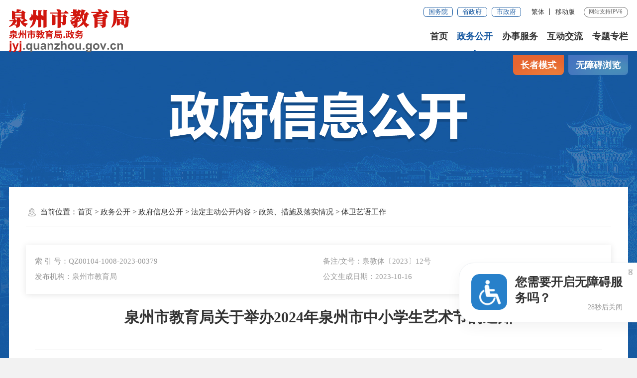

--- FILE ---
content_type: text/html
request_url: http://jyj.quanzhou.gov.cn/zwgk/zfxxgk/gdgk/zccsls/twygz/202310/t20231021_2955088.htm
body_size: 46608
content:
<!DOCTYPE html>
<html><!--长者模式这边加个class="slb"-->
<head>
	<meta charset="utf-8" name="viewport" content="width=device-width, initial-scale=1.0, maximum-scale=1.0">
	<meta http-equiv="x-UA-Compatible" content="IE=Edge">
	<meta name="SiteName" content="泉州市教育局">
<meta name="SiteDomain" content="jyj.quanzhou.gov.cn">
<meta name="SiteIDCode" content="3505000044">
	<meta name="ColumnName" content="体卫艺语工作" />
<meta name="ColumnDescription" content="体卫艺语工作主要用于体卫艺语工作等信息的发布" />
<meta name="ColumnKeywords" content="泉州卫健委,泉州市卫生健康委员会,体卫艺语工作" />
<meta name="ColumnType" content="体卫艺语工作" />
	<meta name="ArticleTitle" content="泉州市教育局关于举办2024年泉州市中小学生艺术节的通知" />
<meta name="PubDate" content="2023-10-21" />
<meta name="ContentSource" content="泉州市教育局" />
<meta name="Keywords" content="泉州教育,泉州市教育局" />
	<title>泉州市教育局关于举办2024年泉州市中小学生艺术节的通知_体卫艺语工作_泉州市教育局</title>
	<link rel="stylesheet" type="text/css" href="/comps/images/trt_iconfont_v2.css">
<link rel="stylesheet" type="text/css" href="/comps/images/trt_ui_v2.css">
<link rel="stylesheet" type="text/css" href="/comps/images/trt_component_v2.css">
<link rel="stylesheet" type="text/css" href="/comps/images/trt_media_v2.css">
<!--主站头部底部样式-->
<link rel="stylesheet" type="text/css" href="/images/221021sjyt_header.css">
<link rel="stylesheet" type="text/css" href="/images/221021sjyt_footer.css">
<!--主站头部底部样式-->
<link rel="stylesheet" type="text/css" href="/comps/xxgk/images/22mb_info_public_style.css">
<!--全站通用样式-->
<link rel="stylesheet" type="text/css" href="/comps/images/2022_qz_site_uc.css">
<!--可针对政府信息公开另外设置样式，如背景图，主站头部-->
<style>
.info_public_bg {
    background: url(/comps/images/21qz_zfxxgk_bg.jpg) no-repeat center 1rem #f2f2f2;
}
.banner_header{ display: none;}
.footer{ margin-top:.32rem;}
	.header{z-index: 5;}
	.header_link_02 div.ydb_con{ position: absolute; left: 50%; transform: translateX(-50%); width:1.2rem; background: #fff;padding: .2rem .2rem .05rem .2rem; text-align: center; border-radius: 4px; top:.25rem;z-index: 99;display: none;box-shadow: 0 0 10px rgba(0,0,0,.1); cursor: pointer;}
	.header_link_02 div.ydb_con p{margin-top: .05rem;}
	.header_link_02 div.ydb_con::before{ content: ''; width: 0; height: 0; left: 50%; transform:translateX(-50%) rotate(-45deg); top: -5px; position: absolute; border-right: 10px solid #ffffff; border-bottom: 10px solid transparent; }
	.header_link_02 a.ydb:hover div.ydb_con{ display: block; z-index: 999; font-size: .14rem;}
</style>
	<style>
		.ifr {
		    width: 100%;
		    height: 1178px;
		}
	</style>
</head>
<body>
	<div class="warp info_public_bg">
		<!-- 头部嵌套 -->
		<div class="header menu_hov">
    <div class="row">
        <div class="logo trt-col-9"><a href="/"><img src="/images/221125_qzjyj_logo.png" /></a></div>
        <div class="header_line clearflx">
            <div class="header_link_01" role="navigation">
                <a href="http://www.gov.cn/" target="_blank" class="btn_base btn_outline btn_outline_primary btn_small">国务院</a>
                <a href="http://www.fujian.gov.cn/" target="_blank" class="btn_base btn_outline btn_outline_primary btn_small">省政府</a>
                <a href="http://www.quanzhou.gov.cn/" target="_blank" class="btn_base btn_outline btn_outline_primary btn_small">市政府</a>
            </div>
            <div class="header_link_02">
                <a onclick="zh_tran('s');" id="zh_click_s" style="display: none;" >简体</a>
                <a onclick="zh_tran('t');" id="zh_click_t" style="display: none;">繁体</a>
                <a href="javascript:void(0);" class="ydb" class="none_sm">移动版
                    <div class="ydb_con">                
                        <img src="/images/20xmszf_mzt_ewm.png" />                
                            <p>闽政通APP</p>
                    </div>
                </a>                
            </div>
            <!-- <div class="header_link_02 none_sm">
                <a href="#">登录</a>
            </div> -->
            <span>网站支持IPV6</span>
        </div>
        <div class="menu_base menu_right menu_hd" role="navigation" des="站点主目录">
            <ul class="clearflx" id="topMenu_xmb">
                <li><a href="/">首页</a></li>
                <li><a href="https://jyj.quanzhou.gov.cn/zwgk/">政务公开</a></li>
                <li><a href="https://jyj.quanzhou.gov.cn/wsbs/">办事服务</a></li>
                <li><a href="https://jyj.quanzhou.gov.cn/hdjl/">互动交流</a></li>
				<li><a href="https://jyj.quanzhou.gov.cn/zwgk/ztzl/">专题专栏</a></li>
				<!-- <li><a href="http://office.qzedu.cn/bg/login" target="_blank">协同办公</a></li> -->
            </ul>
        </div>
        <div class="search_fixed" role="search">
            <form action=""  method="get"  target="_blank"  >
                <input type="text" placeholder="请输入搜索内容" value="" class="form-control" required name="keyWord" autocomplete="off" />
                <button class="btn_base"><i class="trt-iconfont trt-icon-sousuo"></i></button>
            </form>
        </div>
    </div>
    <div class="submenu menu_bd">
        <div class="row"></div>
    </div>
</div>
<div class="banner_header">
    <div class="row">
        <div class="trt-row">
            <div class="trt-col-6 trt-col-sm-0">
                <div class="area_weather">
                    <p id="todayHeader"></p>
                </div>
            </div>
            <div class="trt-col-10 trt-col-sm-17">
                <div class="search_area" role="interaction" des="搜索">
                    <form action="https://jyj.quanzhou.gov.cn/qt/search/"  method="get"  target="_blank"  >
					<input type="hidden" name="siteId" id="siteId1" value="" />
					<input type="hidden" name="isMain" id="isMain" value="" />
                    <div class="input_select input_base input_group input_group_append input_group_prepend">
                        <div class="input_group_prepend_01">
                            <div class="select_group">
                                <div class="input_base input_suffix">
                                    <input type="text" readonly="readonly" placeholder="本站" value="本站" class="input_inner header_inp1" />
                                    <span class="input_icon"><i class="trt-iconfont trt-icon-shangxiajiantou"></i></span>
                                </div>
                            </div>
                        </div>
                        <input type="text" placeholder="请输入您要搜索的内容" value="" class="input_inner" id="keyWord" required name="keyWord" />
                        <div class="input_group_append_01"><button type="submit" class="btn_base btn_default"><i class="trt-iconfont trt-icon-sousuo"></i></button></div>
                    </div>
                    </form>
                </div>
            </div>
            <div class="trt-col-8 trt-col-sm-7 text_align_right">
                <div class="aged_link">
				   <a href="javascript:void(0)" id="Elderly" class="aged_link_01">长者模式</a>
				   <a href="javascript:void(0)" id="barrierFreeBtn" class="aged_link_02">无障碍浏览</a>
                </div>
            </div>
        </div>
    </div>
</div>
		<!-- 头部嵌套 -->
		<div class="main">
			<div class="content">
				<div class="row">
					<div class="aged_link">
						<a href="javascript:void(0)" id="Elderly" class="aged_link_01">长者模式</a>
						<a href="javascript:void(0)" id="barrierFreeBtn" class="aged_link_02">无障碍浏览</a>
					</div>
					<div class="info_public_tit"><img src="../../../../../../images/20200907-wz-banner.png" /></div>
				</div>
				<div class="row content_bg_02 pad_xl pad_base_sm mar_t_200" ms-controller="detail" role="viewlist">
					<div class="trt-row">
						<div class="none block_sm trt-col-sm-24 slb_block slb-trt-col-24"><!-- 左侧树,详情页面在手机端展示 -->
							<div class="info_menu_list">
								<ul id="leftList"></ul>
							</div>
						</div>
					</div>
					<div class="breadcrumb">
						<span><i class="trt-iconfont trt-icon-weizhi"></i>当前位置：</span>
						<ul><li><a href="../../../../../../" title="首页" class="CurrChnlCls">首页</a>&nbsp;&gt;&nbsp;<a href="../../../../../" title="政务公开" class="CurrChnlCls">政务公开</a>&nbsp;&gt;&nbsp;<a href="../../../../" title="政府信息公开" class="CurrChnlCls">政府信息公开</a>&nbsp;&gt;&nbsp;<a href="../../../" title="法定主动公开内容" class="CurrChnlCls">法定主动公开内容</a>&nbsp;&gt;&nbsp;<a href="../../" title="政策、措施及落实情况" class="CurrChnlCls">政策、措施及落实情况</a>&nbsp;&gt;&nbsp;<a href="../" title="体卫艺语工作" class="CurrChnlCls">体卫艺语工作</a></li></ul>
					</div>
					<div class="pad_t_base">
						
						<div class="index_box shadow_base pad_base mar_b_large">
							<ul class="trt-row">
								
								<li class="trt-col-12 trt-col-sm-24">索 引 号：QZ00104-1008-2023-00379</li>
								
								
								<li class="trt-col-12 trt-col-sm-24">备注/文号：泉教体〔2023〕12号</li>
								
								
								<li class="trt-col-12 trt-col-sm-24">发布机构：泉州市教育局</li>
								
								
								<li class="trt-col-12 trt-col-sm-24">公文生成日期：2023-10-16</li>
								
							</ul>
						</div>
						
						<div class="">
							<div class="trt-row">
								<div class="trt-col-24 trt-col-sm-24 slb-trt-col-24">
									<div class="article_component">
										<div class="article_title_group mar_t_large">
											<div class="article_title text_align_center">泉州市教育局关于举办2024年泉州市中小学生艺术节的通知</div>
											<div class="article_title_sec"></div>
										</div>
										<div class="article_extend pad_base pad_base0_sm mar_t_base">
											<div class="border_b_solid_01 none_sm mar_b_base"></div>
											<div class="trt-row">
												<div class="trt-col-16 trt-col-sm-24">
													
													<span class="article_source">来源：泉州市教育局</span>
													
													<span class="article_time">时间：2023-10-21 01:26</span>
												</div>
												<div class="trt-col-8 function_icon none_sm">
													<span ms-click="addFontSize()"><i class="trt-iconfont trt-icon-zitifangda"></i></span>
													<span ms-click="decreaseFontSize()"><i class="trt-iconfont trt-icon-zitisuoxiao1"></i></span>
													<span id="fav"><i class="trt-iconfont trt-icon-shoucang"></i></span>
													<span onclick="window.print();"><i class="trt-iconfont trt-icon-dayin"></i></span>
													<span class="share"><i class="trt-iconfont trt-icon-fenxiang1"></i>
														<div class="share_box bdsharebuttonbox">
	<a class="bds_weixin" data-cmd="weixin" href="javascript:void(0);" title="分享到微信"><i class="trt-iconfont trt-icon-weixin1 weixin"></i>微信</a>
	<a class="bds_tsina" data-cmd="tsina" href="javascript:void(0);" title="分享到新浪微博"><i class="trt-iconfont trt-icon-weibo weibo"></i>微博</a>
	<a class="bds_qzone" data-cmd="qzone" href="javascript:void(0);" title="分享到QQ空间"><i class="trt-iconfont trt-icon-kongjian qq"></i>QQ空间</a>
</div>
													</span>
												</div>
											</div>
										</div>
										<div id="loading_xmb"  class="loading" ></div>
										<div class="no" id="main_xmb">

											<div class="tabs_content tabs_bd">
												<div class="pic_con" id="content_xmb">
												</div>
												<div class="word_con">
													<div class="article_area" >
														<div class="article_content article_content_01 font_family_cn" ms-class="font{{detailFont}}">
															<div class=TRS_Editor>
<p>各县（市、区）教育局、泉州开发区社会事业局、泉州台商投资区教育文体旅游局，各市直中（职）小学:</p>
<p>　　为贯彻落实《中共中央办公厅 国务院办公厅关于全面加强和改进新时代学校美育工作的意见》精神，激发全市师生爱国、爱党、爱家乡的情感，展示全市中小学校艺术教育成果，根据学年工作安排，决定举办2024年泉州市中小学生艺术节（以下简称艺术节）。现将有关事项通知如下：</p>
<p>　　一、指导思想</p>
<p>　　以习近平新时代中国特色社会主义思想为指导，全面贯彻党的教育方针，落实立德树人根本任务，坚持以社会主义核心价值观为引领，坚持根植中华优秀传统文化深厚土壤，坚持以美育人、以美化人、以美培元，引导学生树立正确的审美观念，陶冶高尚的审美情操，培养德智体美劳全面发展的社会主义建设者和接班人。</p>
<p>　　二、活动主题</p>
<p>　　本届艺术节的主题是“阳光下成长”，各项目和内容要紧紧围绕主题，全面展现新时代青少年学生热爱中国共产党、热爱祖国、热爱人民，树立远大志向、培育美好心灵，勤学上进、志存高远、奋发成长的昂扬风采。</p>
<p>　　三、活动原则</p>
<p>　　（一）坚持正确方向。培育和践行社会主义核心价值观，大力弘扬中华优秀传统文化，厚植爱国情怀，培养民族情感，坚定文化自信，引领学生树立正确的历史观、民族观、国家观、文化观，践行跟党走的理想追求。</p>
<p>　　（二）坚持育人为本。落实立德树人根本任务，以提高学生审美和人文素养为目标，遵循教育规律、美育特点和校园特色，营造向真、向善、向美、向上的校园文化氛围，杜绝展演活动功利化、娱乐化、成人化。</p>
<p>　　（三）坚持面向全体。坚持普及性、公平性、群体性，建立常态化学生全员艺术展演机制，组织开展惠及全体学生的合唱、合奏、集体舞、课本剧、艺术实践工作坊等实践活动，广泛开展班级、年级、校级等群体性展示交流，努力让每个学生都参与其中、享受其中，成为展演活动的受益者。</p>
<p>　　（四）坚持机制创新。鼓励各地每年开展中小学生艺术专项展示，增加学校之间、县（市、区）之间的交流和学习，展示学校美育改革成果，引领学校美育方向。</p>
<p>　　四、活动项目</p>
<p>　　艺术节项目分为艺术表演类、艺术作品类、学生艺术实践工作坊、中小学美育改革创新优秀案例四大类。</p>
<p>　　艺术表演类包括声乐、器乐、舞蹈、戏剧、朗诵；艺术作品类包括绘画、书法/篆刻、摄影；学生艺术实践工作坊包括剪纸、皮影、编织、刺绣、面塑（泥塑）、年画、版画、扎染（蜡染）、民间手工艺制作、创意制作等；中小学美育改革创新优秀案例包括全面培养教育体系下的中小学美育综合改革实践、中小学美育教育教学改革、中小学美育教师队伍建设等。</p>
<p>　　五、对象和分组</p>
<p>　　艺术节参加对象主要为中小学校和中等职业学校的学生，以及教师、教科研人员和教育行政管理人员。其中，艺术表演类和艺术作品类的参加对象为小学、初中、普通高中和中等职业学校的在籍学生，以及少年宫等校外教育机构的学生；学生艺术实践工作坊参展对象原则上为全国农村学校艺术教育实验县学校、美育浸润行动计划对口帮扶学校的学生；中小学美育改革创新优秀案例的参加对象为全国普通中小学校、各级教育行政部门、有关教研科研单位。</p>
<p>　　艺术节组别：艺术表演类和艺术作品类分为小学甲组、乙组和中学甲组、乙组。其中，小学甲组为普通小学的学生，小学乙组为以少年宫等校外教育机构为单位组队的小学生；中学甲组为初中、普通高中和中等职业学校非艺术专业的中学生，中学乙组为中等职业学校艺术专业、艺术专业学校的学生和以校外教育机构为单位组队的中学生。</p>
<p>　　六、活动安排</p>
<p>　　（一）各校和县（市、区）开展活动阶段</p>
<p>　　2023年11月至12月上旬，以学校为单位，组织开展内容丰富、形式多样、参与面广的艺术活动，形成“校校有活动、人人都参加”的局面。各县（市、区）教育行政部门要根据各地疫情防控要求和实际情况，采取集中或分散的形式组织展演活动。</p>
<p>　　（二）市级初选阶段</p>
<p>　　2023年12月下旬，将组织专家对艺术表演进行初评。</p>
<p>　　（三）市级现场评比阶段</p>
<p>　　1.2024年4月上旬，将组织专家对艺术作品、中小学美育改革创新优秀案例、学生艺术实践工作坊进行评选;</p>
<p>　　2.2024年5月中旬，将组织艺术表演市级现场展演。</p>
<p>　　（四）全省现场展演阶段</p>
<p>　　待定。</p>
<p>　　七、奖励办法</p>
<p>　　本次中小学生艺术节根据比赛项目设置相关奖项。</p>
<p>　　（一）优秀组织奖：根据各县（市、区）教育行政部门和学校（单位）实际组织实施情况评选产生。要求：活动指导思想正确，有组织领导机构，有活动实施方案、宣传方案和安全工作方案，认真组织各阶段艺术节活动，学校、学生参与面广，举办县级集中展演，有活动专题简报、书面（音像）总结材料等。</p>
<p>　　（二）学生艺术表演类、艺术作品类、中小学美育改革创新优秀案例、学生艺术实践工作坊：各项目按组别分设一、二、三等奖。</p>
<p>　　（三）指导教师奖：艺术表演类、学生艺术实践工作坊指导教师(每个节目不超过3名)，艺术作品指导教师(每件作品限1名)。</p>
<p>　　八、组织管理</p>
<p>　　（一）各地各校要加强组织领导，将本届艺术节活动纳入年度工作计划，落实活动经费，按照要求制定活动方案，完善工作机制，整合相关资源，增强活动实效。</p>
<p>　　（二）各地要引导学校抓住艺术节活动的契机，营造格调高雅、充满朝气的校园文化环境，坚持勤俭节约原则，力戒形式主义。</p>
<p>　　（三）各地各校要制定艺术节活动的实施办法，坚持客观、公平、公正、公开的原则，严肃评选工作纪律，及时公示、公布评选结果，自觉接受监督，保证活动的严肃性、公正性。</p>
<p>　　（四）各地各校要加强宣传，依托报刊、广播、电视、网络以及公众号、视频号等平台载体，广泛宣传报道艺术节活动的特色和亮点，营造全社会共同促进学校美育发展的良好氛围。</p>
<p>　　附件：1.艺术表演类和艺术作品类比赛相关要求</p>
　　　　　2.学生艺术实践工作坊比赛方案</br>
　　　　　3.中小学美育改革创新优秀案例比赛要求</br>
　　　　　4.学生艺术实践工作坊方案报送表</br>
　　　　　5.中小学美育改革创新优秀案例申报书</br>
　　　　　6.美育改革创新优秀案例代码说明</br>
　　　　　7.中小学美育改革创新优秀案例申报汇总表</br>
　　　　　8.艺术表演类名额分配表</br>
　　　　　9.艺术作品类名额分配表</br>
　　　　　10.中小学艺术表演节目报名汇总表</br>
　　　　　11.中小学艺术作品报名汇总表</p>
<p align="right">泉州市教育局</br>2023年10月16日</p>
</div>
														</div>
													</div>
													
												</div>
											</div>
											<div class="article_attachment no" id="file_xmb">
												<div class="title_base">
													<div class="title_icon_base"><i class="trt-iconfont trt-icon-xiazai"></i>附件下载</div>
												</div>
												<div class="list_base primary_color list_base_date_02 mar_t_small">
													<ul id="file_ul_xmb">
														
															<li><a href="http://jyj.quanzhou.gov.cn/zwgk/zfxxgk/gdgk/zccsls/twygz/202310/P020231021054297439062.docx"   >附件：1-6.docx</a></li>
														
															<li><a href="http://jyj.quanzhou.gov.cn/zwgk/zfxxgk/gdgk/zccsls/twygz/202310/P020231021054299082752.xls"   >附件：7-11.xls</a></li>
														
													</ul>
												</div>
											</div>
											<div class="article_qrcode_area none_sm">
												<div class="article_qrcode">
													<p>扫一扫在手机上查看当前页面</p>
													<div id="qrcode"></div>
												</div>
											</div>
										</div>
									</div>
								</div>
								<div class="trt-col-5 trt-col-offset-1 slb-trt-col-offset-0 trt-col-sm-offset-0 trt-col-sm-24 slb-trt-col-24 no" id="relList">
									<div class="no" id="xgjd">
										<div class="title_base current_title clearflx">
											<div class="title_name">相关解读</div>
										</div>
										<div class="list_base list_base_date_02">
											<ul id="xgjdList">
												<!-- <li><a href="#">《福建省营商环境创新改革行动计划》政策解读</a></li> -->
											</ul>
										</div>
									</div>
									<div class="no" id="wzjd">
										<div class="title_base current_title clearflx">
											<div class="title_name">文字解读</div>
										</div>
										<div class="list_base list_base_date_02">
											<ul id="wzjdList">
												<!-- <li><a href="#">《福建省营商环境创新改革行动计划》政策解读</a></li> -->
											</ul>
										</div>
									</div>
									<div class="no" id="tpjd">
										<div class="title_base current_title clearflx mar_t_01">
											<div class="title_name">图片解读</div>
										</div>
										<div class="pic_list mar_t_01">
											<ul id="tpjdList">
												<!-- <li><a href="#" style="background-image: url(images/221213_tu.png);" class="picture_fixed picture_scale_169"></a></li> -->
											</ul>
										</div>
									</div>
									<div class="no" id="spjd">
										<div class="title_base current_title clearflx">
											<div class="title_name">视频解读</div>
										</div>
										<div class="list_base list_base_date_02">
											<ul id="spjdList">
												<!-- <li><a href="#">《福建省营商环境创新改革行动计划》政策解读</a></li> -->
											</ul>
										</div>
									</div>
									<div class="no" id="ftjd">
										<div class="title_base current_title clearflx">
											<div class="title_name">访谈解读</div>
										</div>
										<div class="list_base list_base_date_02">
											<ul id="ftjdList">
												<!-- <li><a href="#">《福建省营商环境创新改革行动计划》政策解读</a></li> -->
											</ul>
										</div>
									</div>
									<div class="no" id="bdjd">
										<div class="title_base current_title clearflx">
											<div class="title_name">媒体报道</div>
										</div>
										<div class="list_base list_base_date_02">
											<ul id="bdjdList">
												<!-- <li><a href="#">《福建省营商环境创新改革行动计划》政策解读</a></li> -->
											</ul>
										</div>
									</div>
								</div>
							</div>
						</div>
					</div>
				</div>
			</div>
		</div>
		<script>
			function terton_loadScript(url, callback) {
				var script = document.createElement('script');
				script.src = url;

				var head = document.getElementsByTagName('head')[0];
				head.appendChild(script);

				script.onload = function() {
					callback();
				};

				script.onerror = function() {
					//console.error('Failed to load script: ' + url);
				};
			}

			if(location.href.indexOf("preview")!=-1){
				terton_loadScript("/pub/comps/images/2023_loadPreviewCss.js");
				document.querySelector("#main_xmb").classList.remove("no");
			}
			//
			if(location.href.indexOf("preview")!=-1){
				document.querySelector("#file_xmb").classList.remove("no");
			}else{
				document.querySelector("#file_ul_xmb").innerHTML="";
			}
			//
			
		</script>
		
		<div class="footer">
    <div class="border_t_solid_01"></div>
    <div class="row">
        <div class="out_links" role="navigation" des="网站链接">
			<ul class="trt-row trt-row-large">
				<li class="trt-col-6">
					<p>门户、新闻网站</p>
					<div class="shadow_base">
						<ul class="trt-row">
							<li class="trt-col-ave-7 trt-col-sm-24"><a href="http://www.xinhuanet.com/" target="_blank" title="新华网">新华网</a></li>
						
							<li class="trt-col-ave-7 trt-col-sm-24"><a href="http://www.chinanews.com/" target="_blank" title="中新社">中新社</a></li>
						
							<li class="trt-col-ave-7 trt-col-sm-24"><a href="http://www.peopledaily.com.cn/" target="_blank" title="人民日报">人民日报</a></li>
						
							<li class="trt-col-ave-7 trt-col-sm-24"><a href="http://www.jyb.com.cn/" target="_blank" title="中国教育报">中国教育报</a></li>
						
							<li class="trt-col-ave-7 trt-col-sm-24"><a href="https://fjrb.fjdaily.com" target="_blank" title="福建日报">福建日报</a></li>
						</ul>
					</div>
				</li>
				<li class="trt-col-6">
					<p>高校网站</p>
					<div class="shadow_base">
						<ul class="trt-row">
							<li class="trt-col-ave-7 trt-col-sm-24"><a href="http://www.hqu.edu.cn/" target="_blank" title="华侨大学">华侨大学</a></li>
						
							<li class="trt-col-ave-7 trt-col-sm-24"><a href="http://web.yeu.edu.cn/" target="_blank" title="仰恩大学">仰恩大学</a></li>
						
							<li class="trt-col-ave-7 trt-col-sm-24"><a href="http://www.qztc.edu.cn/" target="_blank" title="泉州师范学院">泉州师范学院</a></li>
						
							<li class="trt-col-ave-7 trt-col-sm-24"><a href="https://www.mku.edu.cn/" target="_blank" title="闽南科技学院">闽南科技学院</a></li>
						
							<li class="trt-col-ave-7 trt-col-sm-24"><a href="http://www.mnust.edu.cn/" target="_blank" title="闽南理工学院">闽南理工学院</a></li>
						
							<li class="trt-col-ave-7 trt-col-sm-24"><a href="http://www.lmu.cn/" target="_blank" title="黎明职业大学">黎明职业大学</a></li>
						
							<li class="trt-col-ave-7 trt-col-sm-24"><a href="https://www.qzygz.edu.cn/" target="_blank" title="泉州幼高专">泉州幼高专</a></li>
						
							<li class="trt-col-ave-7 trt-col-sm-24"><a href="http://www.qzmc.edu.cn/" target="_blank" title="泉州医高专">泉州医高专</a></li>
						
							<li class="trt-col-ave-7 trt-col-sm-24"><a href="http://www.qzjmc.cn" target="_blank" title="泉州经贸职业技术学院">泉州经贸职业技术学院</a></li>
						
							<li class="trt-col-ave-7 trt-col-sm-24"><a href="http://www.qzgymy.cn/" target="_blank" title="泉州工艺美术职业学院">泉州工艺美术职业学院</a></li>
						
							<li class="trt-col-ave-7 trt-col-sm-24"><a href="http://www.qzrtvu.com/" target="_blank" title="泉州开放大学">泉州开放大学</a></li>
						
							<li class="trt-col-ave-7 trt-col-sm-24"><a href="http://www.qzfzfz.com/" target="_blank" title="泉州纺织服装职业学院">泉州纺织服装职业学院</a></li>
						
							<li class="trt-col-ave-7 trt-col-sm-24"><a href="https://www.qvtu.edu.cn/" target="_blank" title="泉州职业技术大学">泉州职业技术大学</a></li>
						
							<li class="trt-col-ave-7 trt-col-sm-24"><a href="http://www.hgu.cn/" target="_blank" title="泉州华光职业学院">泉州华光职业学院</a></li>
						
							<li class="trt-col-ave-7 trt-col-sm-24"><a href="http://www.qzoiedu.com/" target="_blank" title="泉州海洋职业学院">泉州海洋职业学院</a></li>
						
							<li class="trt-col-ave-7 trt-col-sm-24"><a href="http://axcxy.fafu.edu.cn/" target="_blank" title="福建农林大安溪茶学院">福建农林大安溪茶学院</a></li>
						</ul>
					</div>
				</li>
				<li class="trt-col-6">
					<p>教育相关网址</p>
					<div class="shadow_base">
						<ul class="trt-row">
							<li class="trt-col-ave-7 trt-col-sm-24"><a href="http://www.moe.gov.cn/" target="_blank" title="教育部">教育部</a></li>
						
							<li class="trt-col-ave-7 trt-col-sm-24"><a href="http://jyt.fujian.gov.cn/" target="_blank" title="福建省教育厅">福建省教育厅</a></li>
						
							<li class="trt-col-ave-7 trt-col-sm-24"><a href="http://jyj.fuzhou.gov.cn/" target="_blank" title="福州市教育局">福州市教育局</a></li>
						
							<li class="trt-col-ave-7 trt-col-sm-24"><a href="http://edu.xm.gov.cn/" target="_blank" title="厦门市教育局">厦门市教育局</a></li>
						
							<li class="trt-col-ave-7 trt-col-sm-24"><a href="http://jyj.putian.gov.cn/" target="_blank" title="莆田市教育局">莆田市教育局</a></li>
						
							<li class="trt-col-ave-7 trt-col-sm-24"><a href="http://jyj.np.gov.cn/" target="_blank" title="南平市教育局">南平市教育局</a></li>
						
							<li class="trt-col-ave-7 trt-col-sm-24"><a href="http://smjy.sm.gov.cn/" target="_blank" title="三明市教育局">三明市教育局</a></li>
						
							<li class="trt-col-ave-7 trt-col-sm-24"><a href="http://jyj.ningde.gov.cn/" target="_blank" title="宁德市教育局">宁德市教育局</a></li>
						
							<li class="trt-col-ave-7 trt-col-sm-24"><a href="http://jyj.zhangzhou.gov.cn/" target="_blank" title="漳州市教育局">漳州市教育局</a></li>
						
							<li class="trt-col-ave-7 trt-col-sm-24"><a href="http://jyj.longyan.gov.cn/" target="_blank" title="龙岩市教育局">龙岩市教育局</a></li>
						
							<li class="trt-col-ave-7 trt-col-sm-24"><a href="https://online.qzedu.cn" target="_blank" title="泉州教育云">泉州教育云</a></li>
						</ul>
					</div>
				</li>
				<li class="trt-col-6">
					<p>常用网址</p>
					<div class="shadow_base">
						<ul class="trt-row">
							<li class="trt-col-ave-7 trt-col-sm-24"><a href="http://qz.fjsen.com" target="_blank" title="东南网教育频道">东南网教育频道</a></li>
						
							<li class="trt-col-ave-7 trt-col-sm-24"><a href="http://www.quanzhou.gov.cn/" target="_blank" title="泉州市政府">泉州市政府</a></li>
						
							<li class="trt-col-ave-7 trt-col-sm-24"><a href="http://www.qzwb.com" target="_blank" title="泉州晚报">泉州晚报</a></li>
						</ul>
					</div>
				</li>
			</ul>
            <div class="out_links_close shadow_base"><i class="trt-iconfont trt-icon-dacha"></i></div>
        </div>
    </div>
    <div class="border_b_solid_01"></div>
    <div class="row mar_t_base mar_t_small_sm" role="serve" des="底部信息">
        <div class="trt-row clearflx">
            <div class="trt-col-11 trt-col-sm-24 slb-trt-col-16 slb-trt-col-sm-24 website_info">
                <p><a href="https://jyj.quanzhou.gov.cn/qt/wzsm/" target="_blank">网站说明</a><em>|</em><a href="https://jyj.quanzhou.gov.cn/qt/lxwm/" target="_blank">联系我们</a><em>|</em><a href="https://jyj.quanzhou.gov.cn/qt/wzdt/" target="_blank">网站地图</a></p>
                <p><span>网站标识码:3505000044</span><span><a href="https://beian.miit.gov.cn/" target="_blank">闽ICP备05010919号-7</a></span><span><a href="http://www.beian.gov.cn/portal/registerSystemInfo?recordcode=35050302000329" target="_blank"><img src="/images/babs.png" />闽公网安备35050302000329号</a></span></p>
                <p><span>电话：0595-22785439</span><span>传真：0595-22775315</span></p>
				<p><span>地址：泉州市府东路东海行政中心交通科研楼C栋三层</span></p>
            </div>
            <div class="trt-col-9 trt-col-sm-24 media_info">
                <h3>新媒体矩阵</h3>
                <ul class="trt-row trt-row-small">
                    <li class="trt-col-12"><a href="javascript:;"><span class="trt-iconfont trt-icon-minzhengtong"></span>闽政通</a><div class="ewm_tu"><img src="/images/20xmszf_mzt_ewm.png" /></div></li>
                    <li class="trt-col-12"><a href="javascript:;"><span class="trt-iconfont trt-icon-weixin1"></span>微信公众号</a><div class="ewm_tu"><img src="/images/weixin_jyj.jpg" width="110" /></div></li>
					
                </ul>
            </div>
            <div class="trt-col-4 trt-col-sm-24 error_img">
                <a href="//bszs.conac.cn/sitename?method=show&id=06F2C76D2AFE069AE053012819ACE1CC" target="_blank"><img src="/images/20gjj_img5.png" /></a>
                <span ><script id="_jiucuo_" sitecode='3505000044' src='https://zfwzgl.www.gov.cn/exposure/jiucuo.js'></script></span>
            </div>
        </div>
    </div>
    <div class="copyright_info">
        <div class="row">
            <p><span>福建省泉州市教育局主办 泉州市教育局办公室承办</span></p>
            <p>为确保最佳浏览效果，建议您使用以下浏览器版本：IE浏览器9.0版本及以上； Google Chrome浏览器 63版本及以上； 360浏览器9.1版本及以上，且IE内核9.0及以上。</p>
        </div>
    </div>
</div>
	</div>
	<script type="text/javascript">
    var SITEID ='93';
    var CHNLID = '46877';
    var DOCID = '2955088';
</script>
<script type="text/javascript" src="/comps/images/module.min.js?v=1.1"></script>
<script type="text/javascript" src="/comps/images/barrier.free.min.js" id="barrierFree" sn="4089083064273544"></script>
<script type="text/javascript" src="/comps/images/wzaRests.js"></script>
<script type="text/javascript" src="/comps/images/jquery.SuperSlide.js"></script>
<script type="text/javascript" src="/comps/images/TouchSlide.source.js"></script>
<script type="text/javascript" src="/comps/images/js_rem.min.js"></script>
<script type="text/javascript" src="/inc/common_13064.js?v=1.1"></script>
<script type="text/javascript" src="/comps/images/qrcode.min.js"></script>
<script type="text/javascript" src="/comps/images/share.min.js"></script>
<script type="text/javascript">

        var _pageHtmlTemp = '<ul class="page_tools">' +
            '<li class="prev disabled" ms-if="pageIndex==1"><a href="#"><em>&lt;&lt;</em>上一页</a></li>' +
            '<li class="prev" ms-if="pageIndex>1" ms-click="toPage(pageIndex-1,$event)"><a href="#"><em>&lt;&lt;</em>上一页</a></li>' +
            '<li ms-repeat="pages" href="#" ms-click="toPage(el,$event)" ms-class="active:el==pageIndex"><a href="#" ms-text="el"></a></li>' +
            '<li class="next" ms-if="pageIndex<pageCount" ms-click="toPage(pageIndex+1,$event)"><a href="#">下一页<em>&gt;&gt;</em></a></li>' +
            '<li class="next disabled" ms-if="pageIndex==pageCount"><a href="#">下一页<em>&gt;&gt;</em></a></li>' +
            '</ul>' +
            '<div class="page_go">' +
            '<span>共{{pageCount}}页，跳转到第</span><input ms-duplex-number="inputNumber" name="" type="text" class="form_control" /><span>页</span><span class="fy_go" ms-click="toPage(inputNumber,$event)">GO</span>' +
            '</div>' +
            '<div class="clear"></div>' ;
   
    var siteInfo = {
        siteId: 93,
        itpId: 545,
        smartSearch: '2c9d02866eaa53aa016eaaff233b05c1',
        itpPoll: 1360,
        itpAdvice: 1361,
        itpApply: 1420,
        itpLetter: 1359,
		itpSjLetter: 2319
    }
</script>
<!--[if lt IE 9]>
    <div id="IE-warning-bg" style="display: none;" ></div>
    <div id="IE-warning" style="display: none;" >
        <img src="[data-uri]" style="width: 20px;" />
        <span>&nbsp;您使用的浏览器版本过低，可能会影响到您浏览本页面，建议升级浏览器：&nbsp;&nbsp;</span>
        <a  class="google" href="https://pc.qq.com/detail/1/detail_2661.html" target=_balnk>谷歌&nbsp;Chrome</a>
        <a  class="edge" href="https://www.microsoft.com/zh-cn/edge" target=_balnk>微软&nbsp;Edge</a>
        <a href="javascript:;"  onclick="closeWaring()" ><img style="position: absolute;top: 32.5px;" src="[data-uri]" /></a>
    </div>
    <script>
    function closeWaring(){
        document.getElementById('IE-warning-bg').style.display='none';
        document.getElementById('IE-warning').style.display='none';
        $.cookie("isLoadWarning",true,{path:"/"});
    }
    function initWarning(){
        var bol=$.cookie("isLoadWarning");
        if(!bol){
        document.getElementById('IE-warning-bg').style.display='block';
        document.getElementById('IE-warning').style.display='block';
        }
    }
    </script>
<![endif]-->
	<!---->
	<!--2022_政府信息公开左侧脚本-->
<script src="/inc/left_13065.htm"></script>
	<script>
		var qrcode = new QRCode(document.getElementById("qrcode"), {
			width: 132,
			height: 132
		});
		var url = window.location.href;
		qrcode.makeCode(url);
		$.trt_share();
		var $detailVm=avalon.define("detail",function($scope){
			$scope.detailFont=16;
			$scope.resetFontSize=function(){
				$scope.detailFont=16;
			}
			$scope.addFontSize=function(){
				if($scope.detailFont==28) return;
				$scope.detailFont+=2;
			}
			$scope.decreaseFontSize=function(){
				if($scope.detailFont==10) return;
				$scope.detailFont-=2;
			}
		})
		
		/*  1、文件有效性          begin */
		/*  动态判断文件的有效性 begin    <li class="trt-col-12 trt-col-sm-24">有效性：<em class="red_base">有效</em></li>*/
		function getaboliHtmlStr(status){
			var _trHtml= '<li class="trt-col-12 trt-col-sm-24">有效性：<em class="red_base">' + status + '</em></li>' ;
			return _trHtml
		}
		var abolidate = '';
		var crdept = '未设置';
		if(abolidate!=''){
			var now = new Date();
			var sxrq = new Date(abolidate);
			$(".shadow_base ul").append(getaboliHtmlStr(sxrq < now ? "失效":"有效"));
		}else{
			if(crdept!="未设置"&&crdept!=""){
				$(".shadow_base ul").append(getaboliHtmlStr(crdept));
			}
		}
		/*  动态判断文件的有效性 end */
		/*  文件有效性          end */
		
		/*  2、全真版/文字版、附件下载		begin */
		var _contentOjb={
			fileNo:'泉教体〔2023〕12号',
			fileUrl:'',
			files:[
				//
				//
				{
					desc:'附件：1-6.docx',//文件描述
					url:'http://jyj.quanzhou.gov.cn/zwgk/zfxxgk/gdgk/zccsls/twygz/202310/P020231021054297439062.docx', //文件地址
					fileExt:'docx'
				}
				//
				//
				,{
					desc:'附件：7-11.xls',//文件描述
					url:'http://jyj.quanzhou.gov.cn/zwgk/zfxxgk/gdgk/zccsls/twygz/202310/P020231021054299082752.xls', //文件地址
					fileExt:'xls'
				}
				//
				//
			]
		}
		for (var index = 0; index < _contentOjb.files.length; index++) {
			var element = _contentOjb.files[index];
			//匹配规则必须为 文号.pdf=pdf附件
			if(element.desc==_contentOjb.fileNo+".pdf"){
				_contentOjb.fileUrl=element.url;
			}else{
				$("#file_ul_xmb").append('<li><a href="'+element.url+'"  download="'+element.desc+'" >'+element.desc+'</a></li>');
				continue;
			}
		}
		//处理附件下载显示
		var _fileLength_xmb=$("#file_ul_xmb li").length;
		if(_fileLength_xmb>0){
			$("#file_xmb").removeClass("no");
		}
		//加入全真版/文字版切换栏

		
		if(_contentOjb.fileUrl){
			$("#main_xmb").addClass("tabs");
			$("#main_xmb").addClass("tab_base_01");
			$("#main_xmb").prepend(				
									'<div class="tabs_hd  text_align_center parent_relative">\
										<ul >\
											<li><a href="javascript:void(0)">全真版</a></li>\
											<li><a href="javascript:void(0)">文字版</a></li>\
										</ul>\
										<a class="download" href="'+_contentOjb.fileUrl+'" download="'+_contentOjb.fileNo+'.pdf"  ><i class="trt-iconfont trt-icon-pdf"></i>文件下载</a>\
									</div>');
			$("#content_xmb").prepend('<iframe class="ifr" frameborder="0" scrolling="no" src="/comps/web/viewer.html?file='+_contentOjb.fileUrl+'"></iframe>');
			//jQuery(".tit_hov").slide({titOnClassName:'on'});
			$("#loading_xmb").toggle();
			$("#main_xmb").removeClass("no");
			
			var w = $(window).innerWidth();
			if(w>992){
				$(".tabs").slide({titCell: ".tabs_hd li", mainCell:".tabs_bd", effect:"fade", targetCell:".tabs_hd .more a"});
			}
			else if(w>640 && w<991){
				$(".tabs").each(function(i){
					if($(this).attr("id")){
						//TouchSlide({ slideCell:this.attr("id"),titCell:".tabs_hd li",mainCell:".tabs_bd" });
					}else{
						$(this).attr("id","touchSlide"+i);
					}
					TouchSlide({ slideCell:$(this).attr("id"),titCell:".tabs_hd li",mainCell:".tabs_bd" });
				})
				
			}
			else{
				$(".tabs").each(function(i){
					if($(this).attr("id")){
						//TouchSlide({ slideCell:this.attr("id"),titCell:".tabs_hd li",mainCell:".tabs_bd" });
					}else{
						$(this).attr("id","touchSlide"+i);
					}
					TouchSlide({ slideCell:$(this).attr("id"),titCell:".tabs_hd li",mainCell:".tabs_bd" });
				})
			}
		}
		//若是不存在全真版pdf则只显示文字内容
		if(!_contentOjb.fileUrl){
			$("#loading_xmb").toggle();
			$("#main_xmb").removeClass("no");
		}
		/*  全真版/文字版、附件下载		    end	  */

		/*  3、相关解读		begin */
		var _relNewsObj_xmb=[
			
		]
		if(_relNewsObj_xmb.length>0){
			$("#relList").removeClass("no");
			$("#relList").siblings().removeClass("trt-col-24")
			$("#relList").siblings().addClass("trt-col-18")
			$("#relList").parent().addClass("xl_line")
		}
		for (var index = 0; index < _relNewsObj_xmb.length; index++) {
			var element = _relNewsObj_xmb[index];
			switch(element.unitForm){
				case '文字':
					$("#wzjdList").append(
						'<li><a href="'+element.docPubUrl+'" target="_blank" title="'+element.docTitle+'" >'+element.docTitle+'</a></li>'
					);
					if($("#wzjd").hasClass("no")){
						$("#wzjd").removeClass("no");
					}
					break;
				case '图解':
					$("#tpjdList").append(
						'<li><a target="_blank" href="'+element.docPubUrl+'" title="'+element.docTitle+'" style="background-image: url('+element.docImg+'),url(/images/221213_tu.png);background-size:cover;" class="picture_fixed picture_scale_169"></a></li>'
					);
					if($("#tpjd").hasClass("no")){
						$("#tpjd").removeClass("no");
					}
					break;
				case '视频':
					$("#spjdList").append(
						'<li><a href="'+element.docPubUrl+'" target="_blank" title="'+element.docTitle+'" >'+element.docTitle+'</a></li>'
					);
					if($("#spjd").hasClass("no")){
						$("#spjd").removeClass("no");
					}
					break;

				case '访谈':
					$("#ftjdList").append(
						'<li><a href="'+element.docPubUrl+'" target="_blank" title="'+element.docTitle+'" >'+element.docTitle+'</a></li>'
					);
					if($("#ftjd").hasClass("no")){
						$("#ftjd").removeClass("no");
					}
					break;
				case '报道':
					$("#bdjdList").append(
						'<li><a href="'+element.docPubUrl+'" target="_blank" title="'+element.docTitle+'" >'+element.docTitle+'</a></li>'
					);
					if($("#bdjd").hasClass("no")){
						$("#bdjd").removeClass("no");
					}
					break;
				default :
					$("#xgjdList").append(
						'<li><a href="'+element.docPubUrl+'" target="_blank" title="'+element.docTitle+'" >'+element.docTitle+'</a></li>'
					);
					if($("#xgjd").hasClass("no")){
						$("#xgjd").removeClass("no");
					}
					break;
			}
		}
		/*     相关解读		end */
	</script>
</body>
</html>

--- FILE ---
content_type: text/html
request_url: http://jyj.quanzhou.gov.cn/inc/left_13065.htm
body_size: 10783
content:
var leftList={
	list:[
		
		{
			chnldesc:'政策',
			id:'61395',
			url:'https://jyj.quanzhou.gov.cn/zwgk/zfxxgk/zc/',
			childList:[
				
				{
					chnldesc:'行政规范性文件',
					parentname:'政策',
					id:'61396',
					url:'https://jyj.quanzhou.gov.cn/zwgk/zfxxgk/zc/xzgfxwj/',
					childList:[
						
						
					]
				}
				
				
			]
		}
		
		
		,{
			chnldesc:'政府信息公开指南',
			id:'46853',
			url:'https://jyj.quanzhou.gov.cn/zwgk/zfxxgk/xxgkzn/',
			childList:[
				
				
			]
		}
		
		,{
			chnldesc:'法定主动公开内容',
			id:'46854',
			url:'https://jyj.quanzhou.gov.cn/zwgk/zfxxgk/gdgk/',
			childList:[
				
				{
					chnldesc:'机构职能',
					parentname:'法定主动公开内容',
					id:'46859',
					url:'https://jyj.quanzhou.gov.cn/zwgk/zfxxgk/gdgk/jgzn/',
					childList:[
						
						{
							chnldesc:'机构概况与职能',
							parentname:'机构职能',
							id:'46865',
							url:'https://jyj.quanzhou.gov.cn/zwgk/zfxxgk/gdgk/jgzn/jggkzn/'
						}
						
						
						,{
							chnldesc:'领导分工',
							parentname:'机构职能',
							id:'46866',
							url:'https://jyj.quanzhou.gov.cn/zwgk/zfxxgk/gdgk/jgzn/ldfg/'
						}
						
						,{
							chnldesc:'内设机构和直属单位',
							parentname:'机构职能',
							id:'46867',
							url:'https://jyj.quanzhou.gov.cn/zwgk/zfxxgk/gdgk/jgzn/nsjgdw/'
						}
						
					]
				}
				
				
				,{
					chnldesc:'行政许可',
					parentname:'法定主动公开内容',
					id:'46861',
					url:'https://jyj.quanzhou.gov.cn/zwgk/zfxxgk/gdgk/xzxk/',
					childList:[
						
						
					]
				}
				
				,{
					chnldesc:'政策、措施及落实情况',
					parentname:'法定主动公开内容',
					id:'46862',
					url:'https://jyj.quanzhou.gov.cn/zwgk/zfxxgk/gdgk/zccsls/',
					childList:[
						
						{
							chnldesc:'教育人事管理',
							parentname:'政策、措施及落实情况',
							id:'46870',
							url:'https://jyj.quanzhou.gov.cn/zwgk/zfxxgk/gdgk/zccsls/jyrsgl/'
						}
						
						
						,{
							chnldesc:'基础教育管理',
							parentname:'政策、措施及落实情况',
							id:'46872',
							url:'https://jyj.quanzhou.gov.cn/zwgk/zfxxgk/gdgk/zccsls/jcjygl/'
						}
						
						,{
							chnldesc:'德育工作',
							parentname:'政策、措施及落实情况',
							id:'46873',
							url:'https://jyj.quanzhou.gov.cn/zwgk/zfxxgk/gdgk/zccsls/dygz/'
						}
						
						,{
							chnldesc:'招生考试',
							parentname:'政策、措施及落实情况',
							id:'46874',
							url:'https://jyj.quanzhou.gov.cn/zwgk/zfxxgk/gdgk/zccsls/zsks/'
						}
						
						,{
							chnldesc:'职业与社会教育',
							parentname:'政策、措施及落实情况',
							id:'46875',
							url:'https://jyj.quanzhou.gov.cn/zwgk/zfxxgk/gdgk/zccsls/zyshjy/'
						}
						
						,{
							chnldesc:'体卫艺语工作',
							parentname:'政策、措施及落实情况',
							id:'46877',
							url:'https://jyj.quanzhou.gov.cn/zwgk/zfxxgk/gdgk/zccsls/twygz/'
						}
						
						,{
							chnldesc:'电化教育与教育装备',
							parentname:'政策、措施及落实情况',
							id:'46879',
							url:'https://jyj.quanzhou.gov.cn/zwgk/zfxxgk/gdgk/zccsls/dhjy/'
						}
						
						,{
							chnldesc:'执法检查',
							parentname:'政策、措施及落实情况',
							id:'46881',
							url:'https://jyj.quanzhou.gov.cn/zwgk/zfxxgk/gdgk/zccsls/zfjc/'
						}
						
					]
				}
				
				,{
					chnldesc:'建议提案办理答复',
					parentname:'法定主动公开内容',
					id:'46863',
					url:'https://jyj.quanzhou.gov.cn/zwgk/zfxxgk/gdgk/rdty/',
					childList:[
						
						{
							chnldesc:'人大代表建议',
							parentname:'建议提案办理答复',
							id:'64530',
							url:'https://jyj.quanzhou.gov.cn/zwgk/zfxxgk/gdgk/rdty/rddbjy/'
						}
						
						
						,{
							chnldesc:'政协委员提案',
							parentname:'建议提案办理答复',
							id:'64531',
							url:'https://jyj.quanzhou.gov.cn/zwgk/zfxxgk/gdgk/rdty/zxwyta/'
						}
						
					]
				}
				
				,{
					chnldesc:'其他应公开的信息',
					parentname:'法定主动公开内容',
					id:'49690',
					url:'https://jyj.quanzhou.gov.cn/zwgk/zfxxgk/gdgk/qtgk/',
					childList:[
						
						
					]
				}
				
			]
		}
		
		,{
			chnldesc:'政府信息公开年报',
			id:'46855',
			url:'https://jyj.quanzhou.gov.cn/zwgk/zfxxgk/xxgkbg/',
			childList:[
				
				
			]
		}
		
		,{
			chnldesc:'政府信息公开制度',
			id:'46856',
			url:'https://jyj.quanzhou.gov.cn/zwgk/zfxxgk/xxgkzd/',
			childList:[
				
				
			]
		}
		
		,{
			chnldesc:'政府信息公开申请',
			id:'46857',
			url:'https://jyj.quanzhou.gov.cn/zwgk/zfxxgk/ysqgk/',
			childList:[
				
				
			]
		}
		
	]
}
function addclass(obj){//根据不同的关键字加图标样式
	for( var i=0; i<obj.length; i++ ){
		var _obj = obj[i]
		if(_obj.chnldesc.indexOf('政策')>-1 && _obj.chnldesc.indexOf('解读')<-1){
			$("#"+_obj.id).find("h3 i").addClass("trt-icon-zhengcewenjian-m");
		}else if(_obj.chnldesc.indexOf('指南')>-1){
			$("#"+_obj.id).find("h3").find("i").addClass("trt-icon-banlizhinan");
		}else if(_obj.chnldesc.indexOf('法定主动公开内容')>-1){
			$("#"+_obj.id).find("h3 i").addClass("trt-icon-shu");
		}else if(_obj.chnldesc.indexOf('制度')>-1){
			$("#"+_obj.id).find("h3 i").addClass("trt-icon-gongwenzhidu");
		}else if(_obj.chnldesc.indexOf('政府文件')>-1){
			$("#"+_obj.id).find("h3 i").addClass("trt-icon-yijin06-jifenzhengce");
		}else if(_obj.chnldesc.indexOf('申请')>-1){
			$("#"+_obj.id).find("h3 i").addClass("trt-icon-shenqing1");
		}else if(_obj.chnldesc.indexOf('年报')>-1||_obj.chnldesc.indexOf('年度报告')>-1){
			$("#"+_obj.id).find("h3 i").addClass("trt-icon-iconfont-nianbao");
		}else if(_obj.chnldesc.indexOf('部门')>-1||_obj.chnldesc.indexOf('乡镇')>-1||_obj.chnldesc.indexOf('街道')>-1){
			$("#"+_obj.id).find("h3 i").addClass("trt-icon-lianjie");
		}else{
			$("#"+_obj.id).find("h3 i").addClass("trt-icon-wenjian");
		}
		if(_obj.childList.length > 0){//判断是否有二级分类，一般用于目录二级
			$("#"+_obj.id).addClass("parentNode")
			for(var j=0;j<_obj.childList.length;j++){//在有二级的情况下，循环去判断是否有三级目录
				if(_obj.childList[j].childList.length > 0){
					$("#"+_obj.childList[j].id).addClass("parentNode")
					$("#"+_obj.childList[j].id).addClass("twoNode")
				}
			}
		}
		
	}
}

function getList(obj,id){//渲染左侧树
	var sHtml='';
	for( var i=0; i<obj.length; i++ ){
		var _obj = obj[i];
		
		sHtml += '<li id="'+ _obj.id +'">';
		sHtml += '<h3><a href="'+ _obj.url +'"><i class="trt-iconfont"></i><span>'+ _obj.chnldesc +'</span><em class="trt-iconfont trt-icon-jiahao1"></em></a></h3>';
		if(_obj.childList.length > 0){
			sHtml += '<ul>';
			for( var j=0; j<_obj.childList.length; j++ ){
				sHtml += '<li id="'+ _obj.childList[j].id +'"><p class="node"><a href="'+ _obj.childList[j].url +'">'+ _obj.childList[j].chnldesc +'<i class="trt-iconfont trt-icon-arrow"></i></a></p>'
				if(_obj.childList[j].childList.length > 0){
					sHtml += '<ul>';
						for( var a=0; a<_obj.childList[j].childList.length; a++ ){
							sHtml += '<li><p><a href="'+ _obj.childList[j].childList[a].url +'">'+ _obj.childList[j].childList[a].chnldesc +'<i class="trt-iconfont trt-icon-arrow"></i></a></p></li>'
						}
					sHtml += '</ul>';
				}
				sHtml += '</li>';
			}
			sHtml += '</ul>';
		}
		sHtml += '</li>';
	}
	$("#"+id).html(sHtml);
}

getList(leftList.list,"leftList");//加载主站左侧
addclass(leftList.list);

var w = $(window).innerWidth();
var winUrl=window.location.href;
$(function(){
	$(".parentNode h3").click(function(){//二级点击效果
		var $this = $(this),
			$parent = $this.parent();//当前li
			$parent_all = $this.parent().parent(),//整个树ul
			$children = $this.siblings('ul')//子分类ul
		if(!$parent.hasClass('on')){
			$parent.addClass('on');
			$this.find("em").removeClass("trt-icon-jiahao1");
			$this.find("em").addClass("trt-icon-jianhao");
			//$children.slideDown(500);
			$children.slideToggle(500)
			$parent.siblings('li').removeClass('on');
		}else{
			$parent.removeClass('on');
			$this.find("em").removeClass("trt-icon-jianhao");
			$this.find("em").addClass("trt-icon-jiahao1");
			//$children.slideUp(500);
			$children.slideToggle(500)
		}
		return false;
	})
	$(".twoNode p.node").click(function(){//三级点击效果
		var $this = $(this),
			$parent = $this.parent();//当前li
			$children = $this.siblings('ul')//子分类ul
		if(!$parent.hasClass('on')){
			$parent.addClass('on');
			//$children.slideDown(500);
			$children.slideToggle(500)
			$parent.siblings('li').removeClass('on');
		}else{
			$parent.removeClass('on');
			//$children.slideUp(500);
			$children.slideToggle(500)
		}
		return false;
	})
	
	$("#leftList,#childLeftList").find('h3 a').each(function(index,data){//判断一级目录选中
		//avalon.log($(this).attr("href"))
		if(winUrl.indexOf($(this).attr("href").replace(/http:\/\/|https:\/\//,""))!=-1){
			$(this).attr("href","javascript:;")
			$(this).parent().parent('li').addClass(" on ");
			if(w>992){
				$(this).parent('h3').siblings('ul').show();
			}
			
		}
	});
	$("#leftList,#childLeftList").find('ul li p.node a').each(function(index,data){//判断二级目录选中
		if(winUrl.indexOf($(this).attr("href").replace(/http:\/\/|https:\/\//,""))!=-1){
			$(this).parent().parent('li').addClass(" on ");
			if(w>992){
				$(this).parent().parent('li').parent("ul").siblings("h3").find("em").removeClass("trt-icon-jiahao1")
				$(this).parent().parent('li').parent("ul").siblings("h3").find("em").addClass("trt-icon-jianhao")
			}
		}
	});
	$("#leftList,#childLeftList").find('li.twoNode p a').each(function(index,data){//判断三级目录选中
		//avalon.log($(this).attr("href"))
		if(winUrl.indexOf($(this).attr("href").replace(/http:\/\/|https:\/\//,""))!=-1){
			$(this).attr("href","javascript:;")
			$(this).parent().parent('li').addClass(" on ");
			if(w>992){
				$(this).parent('p').siblings('ul').show();
				$(this).parents('li.twoNode').parent('ul').siblings("h3").find("em").removeClass("trt-icon-jiahao1")
				$(this).parents('li.twoNode').parent("ul").siblings("h3").find("em").addClass("trt-icon-jianhao")
			}
			
		}
	});
	
	$("#leftList").find('h3 span').each(function(index,data){
		if($(this).text().length<7){
			$(this).parents('h3').parent("li").addClass("space_np1")
		}else{
			$(this).html($(this).text().substring(0,4)+"<br>"+$(this).text().substring(4))
		}
	})

});

var SiteInfo = {
	itpSiteId: 545,
	applyChnlId: 1420,
	itpOrgId : 864
};